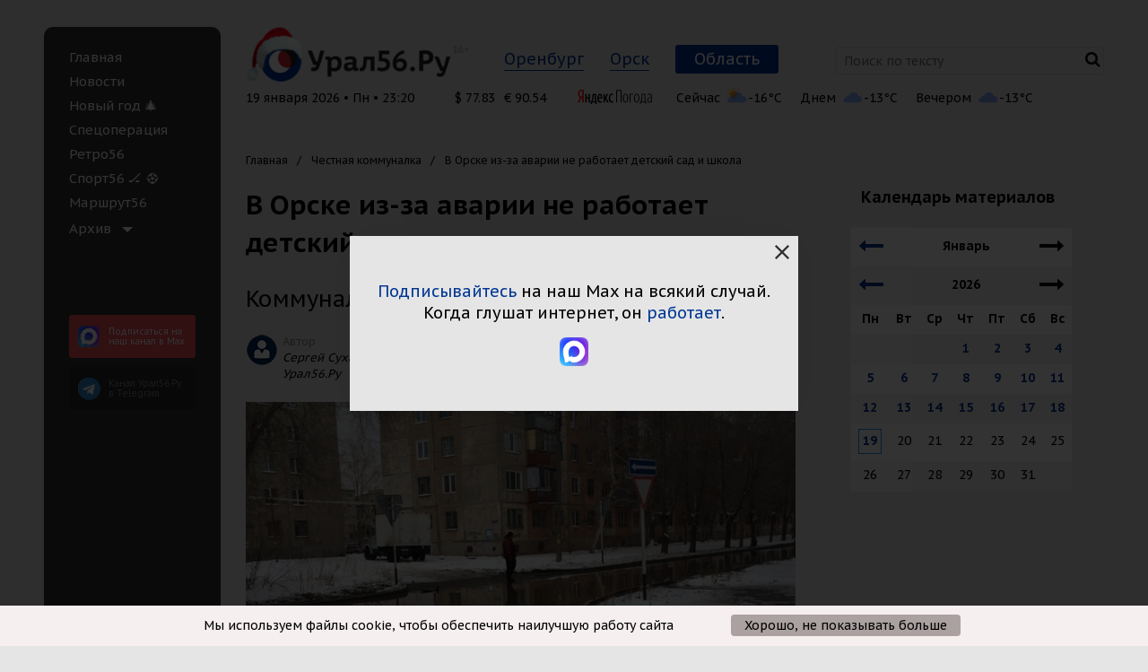

--- FILE ---
content_type: text/html; charset=UTF-8
request_url: https://www.ural56.ru/include/ajax/getHeaderTime.php?_=1768846823285
body_size: -183
content:

19 января 2026 • Пн • 23:20

--- FILE ---
content_type: text/html; charset=UTF-8
request_url: https://www.ural56.ru/include/ajax/getPopularNews.php?_=1768846823286
body_size: 11686
content:

  <h3 class="popular__title">
    <span id="popular-tabs" data-tabs role="tablist">
      Самое читаемое
      <span class="tabs-title popular__tabs-title is-active">
        <a class="popular__title-link" href="#pop-panel1" role="tab" aria-selected="true">за&nbsp;сегодня</a>
      </span> /
      <span class="tabs-title popular__tabs-title">
        <a class="popular__title-link" href="#pop-panel2" role="tab">за&nbsp;неделю</a>
      </span> /
      <span class="tabs-title popular__tabs-title">
        <a class="popular__title-link" href="#pop-panel3" role="tab">за&nbsp;месяц</a>
      </span>
    </span>
  </h3>
    <div class="tabs-content popular__tabs-content" data-tabs-content="popular-tabs">
      <div class="tabs-panel popular__tabs-panel is-active" id="pop-panel1">
        

<div class="popular__grid popular__grid_1">
      <div class="popular__grid-item">
      <div class="news-list__item news-list__item_no">
                <div class="news-list__item-img">
          <a href="/news/762711/">
            <img src="/upload/resize_cache/iblock/a0f/589_282_2/a5ng0n74ckt81fi6s6euhn15cg0mjh5q.jpg" alt="На Загородном шоссе в Оренбурге вновь изменили схему движения из-за строительства развязки" width="298" height="142" loading="lazy">
          </a>
        </div>
        <div class="news-list__item-data">
          <a href="/news/762711/" class="news-list__title">
            На Загородном шоссе в Оренбурге вновь изменили схему движения из-за строительства развязки          </a>
          <div class="news-list__descr"></div>
          <div class="views">
            <span class="views__date">19 января 2026, 12:45</span>
            <span class="views counter-views" data-countview="true" data-id="762711">
                <span class="fa fa-eye views__eye"></span><span class="views-counter">1715</span>
                          </span>
          </div>
        </div>
      </div>
    </div>
      <div class="popular__grid-item">
      <div class="news-list__item news-list__item_no">
                <div class="news-list__item-img">
          <a href="/news/762382/">
            <img src="/upload/resize_cache/iblock/907/589_282_2/mna6ziwgzn0aj93s7huupo6wm0g3es4x.jpg" alt="Стенд на территории завода. Источник: ТГ-канал Readovka" width="298" height="142" loading="lazy">
          </a>
        </div>
        <div class="news-list__item-data">
          <a href="/news/762382/" class="news-list__title">
            Завод в Оренбурге прокомментировал ситуацию с доской «моральные уроды», фото которой якобы попали в сеть          </a>
          <div class="news-list__descr"></div>
          <div class="views">
            <span class="views__date">19 января 2026, 10:24</span>
            <span class="views counter-views" data-countview="true" data-id="762382">
                <span class="fa fa-eye views__eye"></span><span class="views-counter">1066</span>
                          </span>
          </div>
        </div>
      </div>
    </div>
      <div class="popular__grid-item">
      <div class="news-list__item news-list__item_no">
                <div class="news-list__item-img">
          <a href="/news/762544/">
            <img src="/upload/resize_cache/iblock/5ea/589_282_2/vanvgh0x8lz1yscnrwigl3y9k8ztyh32.jpeg" alt="Александр Самбурский в зале суда " width="298" height="142" loading="lazy">
          </a>
        </div>
        <div class="news-list__item-data">
          <a href="/news/762544/" class="news-list__title">
            Экс-губернатор, Lexus и «замолвил словечко»: В суде Оренбурга в 2026 году продолжается рассмотрение резонансного дела экс-министра природы Александра Самбурского          </a>
          <div class="news-list__descr"></div>
          <div class="views">
            <span class="views__date">19 января 2026, 13:19</span>
            <span class="views counter-views" data-countview="true" data-id="762544">
                <span class="fa fa-eye views__eye"></span><span class="views-counter">893</span>
                          </span>
          </div>
        </div>
      </div>
    </div>
  </div>

      </div>
      <div class="tabs-panel popular__tabs-panel" id="pop-panel2">
        

<div class="popular__grid popular__grid_1">
      <div class="popular__grid-item">
      <div class="news-list__item news-list__item_no">
                <div class="news-list__item-img">
          <a href="/news/762395/">
            <img src="/upload/resize_cache/iblock/03e/589_282_2/440xj2kqq4abh4cvqx3b7i7mnxzffce3.jpg" alt="На улице холодно: Информация об отмене занятий в школах Оренбургской области" width="298" height="142" loading="lazy">
          </a>
        </div>
        <div class="news-list__item-data">
          <a href="/news/762395/" class="news-list__title">
            На улице холодно: Информация об отмене занятий в школах Оренбургской области          </a>
          <div class="news-list__descr"></div>
          <div class="views">
            <span class="views__date">15 января 2026, 06:22</span>
            <span class="views counter-views" data-countview="true" data-id="762395">
                <span class="fa fa-eye views__eye"></span><span class="views-counter">5503</span>
                          </span>
          </div>
        </div>
      </div>
    </div>
      <div class="popular__grid-item">
      <div class="news-list__item news-list__item_no">
                <div class="news-list__item-img">
          <a href="/news/762458/">
            <img src="/upload/resize_cache/iblock/a73/589_282_2/erv5rckc1tfjvdmy3evhn97laf5zyjdy.png" alt="Обновление дороги ст. Сара-Самарское, фото: Яндекс.Карты" width="298" height="142" loading="lazy">
          </a>
        </div>
        <div class="news-list__item-data">
          <a href="/news/762458/" class="news-list__title">
            Дорогу станция Сара – Самарское в Оренбургской области, ведущей в Башкирию, планируют ремонтировать          </a>
          <div class="news-list__descr"></div>
          <div class="views">
            <span class="views__date">15 января 2026, 22:00</span>
            <span class="views counter-views" data-countview="true" data-id="762458">
                <span class="fa fa-eye views__eye"></span><span class="views-counter">5393</span>
                          </span>
          </div>
        </div>
      </div>
    </div>
      <div class="popular__grid-item">
      <div class="news-list__item news-list__item_no">
                <div class="news-list__item-img">
          <a href="/news/762467/">
            <img src="/upload/resize_cache/iblock/855/589_282_2/wcambtdftr43blmrf5122g40fboaldtr.jpg" alt="Трасса Оренбург – Орск. Фото из архива" width="298" height="142" loading="lazy">
          </a>
        </div>
        <div class="news-list__item-data">
          <a href="/news/762467/" class="news-list__title">
            До 16 января 10:00 продлено перекрытие трассы Оренбург - Орск          </a>
          <div class="news-list__descr"></div>
          <div class="views">
            <span class="views__date">15 января 2026, 16:40</span>
            <span class="views counter-views" data-countview="true" data-id="762467">
                <span class="fa fa-eye views__eye"></span><span class="views-counter">4467</span>
                          </span>
          </div>
        </div>
      </div>
    </div>
  </div>

      </div>
      <div class="tabs-panel popular__tabs-panel" id="pop-panel3">
        

<div class="popular__grid popular__grid_1">
      <div class="popular__grid-item">
      <div class="news-list__item news-list__item_no">
                <div class="news-list__item-img">
          <a href="/news/761049/">
            <img src="/upload/resize_cache/iblock/cc9/589_282_2/o5a8ugx1go2nk0cj6m851t3ih219vt0l.jpg" alt="Пришли морозы: Информация об отмене занятий в школах Оренбургской области" width="298" height="142" loading="lazy">
          </a>
        </div>
        <div class="news-list__item-data">
          <a href="/news/761049/" class="news-list__title">
            Пришли морозы: Информация об отмене занятий в школах Оренбургской области          </a>
          <div class="news-list__descr"></div>
          <div class="views">
            <span class="views__date">25 декабря 2025, 06:27</span>
            <span class="views counter-views" data-countview="true" data-id="761049">
                <span class="fa fa-eye views__eye"></span><span class="views-counter">11515</span>
                          </span>
          </div>
        </div>
      </div>
    </div>
      <div class="popular__grid-item">
      <div class="news-list__item news-list__item_no">
                <div class="news-list__item-img">
          <a href="/news/761025/">
            <img src="/upload/resize_cache/iblock/e70/589_282_2/5eza1b84es3fif3ve50bblztuk0hmzs5.jpeg" alt="Перекрытый участок на Яндекс. Карты" width="298" height="142" loading="lazy">
          </a>
        </div>
        <div class="news-list__item-data">
          <a href="/news/761025/" class="news-list__title">
            Под Оренбургом временно перекрыли участок трассы М-5 «Урал»          </a>
          <div class="news-list__descr"><span style="color: #ff0000;">С 13:40 ограничения сняты</span></div>
          <div class="views">
            <span class="views__date">24 декабря 2025, 12:42</span>
            <span class="views counter-views" data-countview="true" data-id="761025">
                <span class="fa fa-eye views__eye"></span><span class="views-counter">10416</span>
                          </span>
          </div>
        </div>
      </div>
    </div>
      <div class="popular__grid-item">
      <div class="news-list__item news-list__item_no">
                <div class="news-list__item-img">
          <a href="/news/760706/">
            <img src="/upload/resize_cache/iblock/bdf/589_282_2/dg9b101z83goo23tgetx1kscv9fqlj4x.jpg" alt="Зима в Оренбургской области. Фото из архива" width="298" height="142" loading="lazy">
          </a>
        </div>
        <div class="news-list__item-data">
          <a href="/news/760706/" class="news-list__title">
            В ближайшее время в Оренбургской области ухудшится погода           </a>
          <div class="news-list__descr"></div>
          <div class="views">
            <span class="views__date">19 декабря 2025, 19:02</span>
            <span class="views counter-views" data-countview="true" data-id="760706">
                <span class="fa fa-eye views__eye"></span><span class="views-counter">7764</span>
                          </span>
          </div>
        </div>
      </div>
    </div>
  </div>

      </div>
    </div>


--- FILE ---
content_type: image/svg+xml
request_url: https://www.ural56.ru/local/templates/utdd_common/images/picts/2-dzen.svg
body_size: 579
content:
<svg width="32" height="32" viewBox="0 0 32 32" fill="none" xmlns="http://www.w3.org/2000/svg">
<path fill-rule="evenodd" clip-rule="evenodd" d="M19.4347 12.5643C17.0027 10.1325 16.8027 6.48746 16.7227 0H15.2773C15.1973 6.48479 14.9973 10.1298 12.5653 12.5643C10.1333 14.9961 6.488 15.1987 0 15.2787V16.7213C6.48533 16.8013 10.1307 17.0039 12.5653 19.4357C14.9973 21.8675 15.1973 25.5125 15.2773 32H16.7227C16.8027 25.5152 17.0027 21.8702 19.4347 19.4357C21.8667 17.0039 25.512 16.8013 32 16.7213V15.2787C25.512 15.1987 21.8667 14.9988 19.4347 12.5643Z" fill="white"/>
</svg>


--- FILE ---
content_type: image/svg+xml
request_url: https://www.ural56.ru/local/templates/utdd_common/images/pics/social-1-viber.svg
body_size: 2970
content:
<?xml version="1.0" encoding="utf-8"?>
<!-- Generator: Adobe Illustrator 15.0.0, SVG Export Plug-In . SVG Version: 6.00 Build 0)  -->
<!DOCTYPE svg PUBLIC "-//W3C//DTD SVG 1.1//EN" "http://www.w3.org/Graphics/SVG/1.1/DTD/svg11.dtd">
<svg version="1.1" id="Слой_1" xmlns="http://www.w3.org/2000/svg" xmlns:xlink="http://www.w3.org/1999/xlink" x="0px" y="0px"
	 width="100px" height="100px" viewBox="0 0 100 100" enable-background="new 0 0 100 100" xml:space="preserve">
<circle fill="#7E4E9A" cx="50" cy="50" r="50"/>
<g>
	<path fill="#FFFFFF" d="M47.916,23.355c-0.794-0.62-0.834-2.082-0.07-2.762c0.464-0.425,0.79-0.485,2.401-0.434
		c0.839,0.03,2.075,0.128,2.747,0.207c3.402,0.425,6.148,1.242,9.164,2.713c2.967,1.453,4.858,2.823,7.373,5.319
		c2.35,2.359,3.656,4.145,5.041,6.919c1.93,3.866,3.021,8.465,3.211,13.528c0.067,1.728,0.019,2.111-0.379,2.606
		c-0.75,0.955-2.404,0.799-2.966-0.278c-0.177-0.354-0.226-0.662-0.28-2.042c-0.104-2.123-0.251-3.494-0.55-5.133
		c-1.166-6.424-4.248-11.554-9.167-15.237c-4.102-3.076-8.344-4.577-13.898-4.904C48.666,23.752,48.34,23.682,47.916,23.355z
		 M66.949,46.378c0,1.657,0.227,2.271,0.989,2.654c0.458,0.238,1.275,0.257,1.66,0.062c0.36-0.189,0.769-0.645,0.897-0.977
		c0.14-0.357,0.14-2.5,0.012-3.672c-0.366-3.207-1.428-6.197-3.144-8.743c-3.046-4.52-7.685-7.303-13.69-8.182
		c-2.358-0.354-3.152-0.226-3.665,0.571c-0.473,0.72-0.415,1.59,0.149,2.23c0.367,0.424,0.9,0.623,1.868,0.699
		c2.68,0.22,5.615,1.096,7.599,2.282c2.313,1.37,4.212,3.345,5.518,5.731C66.284,41.129,66.949,43.823,66.949,46.378z M55.78,34.973
		c-0.403-0.091-1.166-0.18-1.679-0.21c-0.83-0.049-0.988-0.027-1.364,0.158c-0.998,0.513-1.275,1.904-0.556,2.766
		c0.397,0.464,0.764,0.601,1.98,0.747c2.588,0.317,4.12,1.285,4.993,3.149c0.403,0.879,0.635,1.825,0.769,3.177
		c0.11,1.017,0.257,1.392,0.732,1.746c0.647,0.504,1.728,0.485,2.308-0.049c0.622-0.57,0.732-1.264,0.464-3.019
		c-0.391-2.694-1.294-4.568-2.93-6.118C59.217,36.127,57.727,35.385,55.78,34.973z M77.222,67.713
		c-0.586-0.696-4.896-4.212-6.909-5.628c-1.538-1.062-3.906-2.533-4.992-3.095c-1.435-0.727-2.857-0.86-4.248-0.385
		c-1.1,0.379-1.465,0.696-3.064,2.711c-0.83,1.031-1.6,1.953-1.697,2.051c-0.109,0.085-0.451,0.28-0.781,0.427
		c-1.293,0.604-3.061,0.244-5.953-1.202c-2.256-1.117-4.252-2.521-6.516-4.596c-1.926-1.758-3.873-4.047-4.959-5.832
		c-1.404-2.302-2.473-5.292-2.481-6.94c0-0.711,0.287-1.715,0.641-2.23c0.141-0.208,1.02-0.985,1.956-1.745
		c2.344-1.884,2.869-2.476,3.184-3.602c0.308-1.047-0.019-2.457-0.998-4.361c-1.709-3.335-6.937-10.016-8.813-11.261
		c-0.309-0.198-0.843-0.473-1.188-0.592c-0.711-0.257-1.828-0.366-2.469-0.226c-0.939,0.195-2.118,0.896-4.666,2.792
		c-1.532,1.145-3.638,3.195-4.132,4.025c-1.145,1.965-1.077,3.632,0.317,7.471c2.39,6.583,5.89,12.927,10.485,19.046
		c8.795,11.713,19.876,20.239,33.746,25.952c1.771,0.732,2.344,0.849,3.729,0.781c1.679-0.079,2.954-0.604,4.755-1.966
		c1.99-1.514,4.834-5.041,5.566-6.927C78.424,70.594,78.247,68.982,77.222,67.713z"/>
</g>
</svg>
